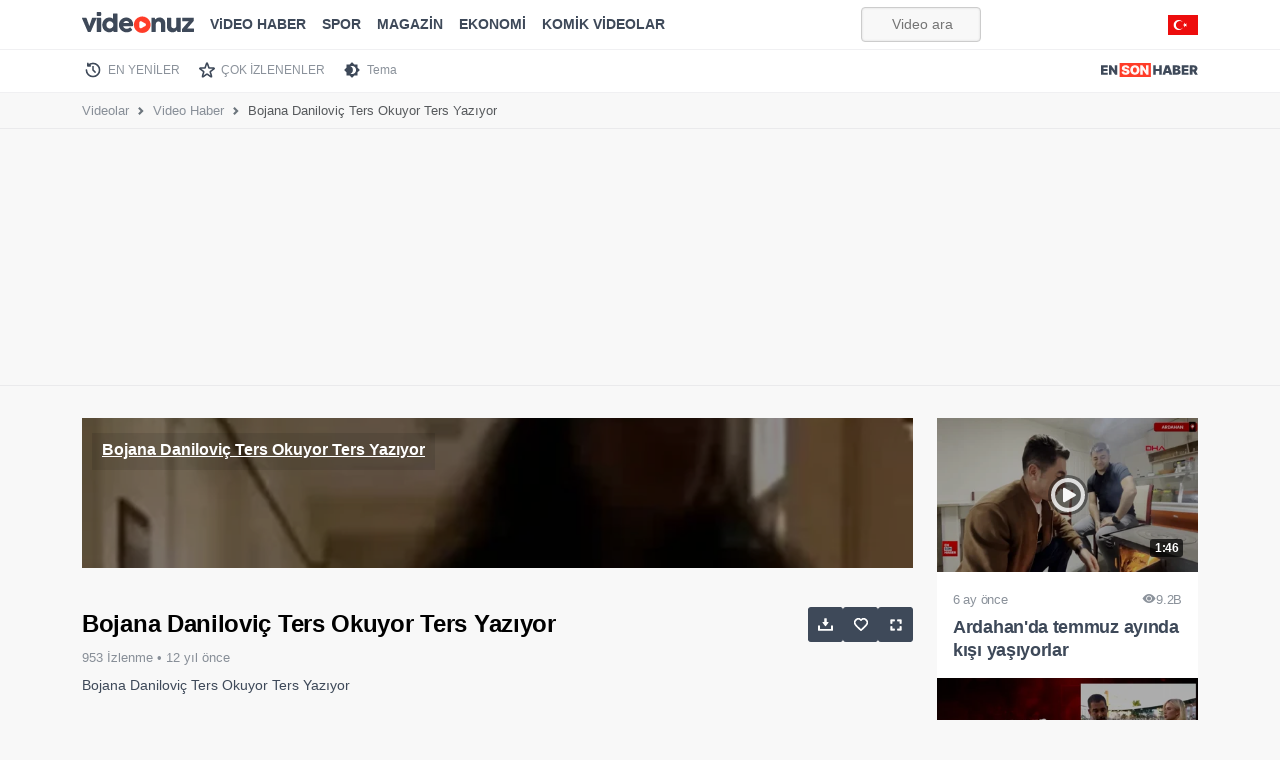

--- FILE ---
content_type: text/html; charset=UTF-8
request_url: https://videonuz.ensonhaber.com/izle/bojana-danilovic-ters-okuyor-ters-yaziyor
body_size: 6749
content:
<!DOCTYPE html>
<html lang="tr" data-bs-theme="light">
<head>
    <meta charset="utf-8">
    <title>Bojana Daniloviç Ters Okuyor Ters Yazıyor - VİDEONUZ</title>
    <meta name="viewport" content="width=device-width, initial-scale=1">
    
        <meta name="description" content="Bojana Daniloviç Ters Okuyor Ters Yazıyor">
    
    <meta name="theme-color" content="#ed0d0d">
    <meta name="title" content="Bojana Daniloviç Ters Okuyor Ters Yazıyor">
    <meta name="datePublished" content="2013-08-27T15:28:49+03:00">
    <meta name="dateModified" content="2013-08-27T15:28:49+03:00">
    <meta name="url" content="https://videonuz.ensonhaber.com/izle/bojana-danilovic-ters-okuyor-ters-yaziyor">
    <meta name="articleSection" content="video">
    <meta name="articleAuthor" content="Duygu Kutlu">


    <link rel="canonical" href="https://videonuz.ensonhaber.com/izle/bojana-danilovic-ters-okuyor-ters-yaziyor">

    <!-- scripts -->
    <link rel="preconnect" href="https://cdnvideonuz.ensonhaber.com" />
<link rel="dns-prefetch" href="https://cdnvideonuz.ensonhaber.com" />
<!-- fonts -->
<link rel="preload" href="/assets/fonts/inter/inter-v2-latin-ext_latin-regular.woff2" as="font" type="font/woff2" crossorigin>
<link rel="preload" href="/assets/fonts/inter/inter-v2-latin-ext_latin-300.woff2" as="font" type="font/woff2" crossorigin>
<link rel="preload" href="/assets/fonts/inter/inter-v2-latin-ext_latin-500.woff2" as="font" type="font/woff2" crossorigin>
<link rel="preload" href="/assets/fonts/inter/inter-v2-latin-ext_latin-600.woff2" as="font" type="font/woff2" crossorigin>
<link rel="preload" href="/assets/fonts/inter/inter-v2-latin-ext_latin-700.woff2" as="font" type="font/woff2" crossorigin>
<link rel="preload" href="/assets/fonts/inter/inter-v2-latin-ext_latin-800.woff2" as="font" type="font/woff2" crossorigin>
<!-- //fonts -->

<script>
    window.theme = localStorage.getItem("sitetheme");
    if(theme !== null) {
        document.documentElement.dataset.bsTheme = theme;
    }
</script>
<!-- Google tag (gtag.js) -->
<script async src="https://www.googletagmanager.com/gtag/js?id=G-3G92ST5T0Z"></script>
<script>
    window.dataLayer = window.dataLayer || [];
    function gtag(){dataLayer.push(arguments);}
    gtag('js', new Date());

    gtag('config', 'G-3G92ST5T0Z');
</script>
    <!-- //scripts -->
    <meta name="twitter:card" content="summary_large_image"/>
    <meta name="twitter:site" content="@ensonhaber"/>
    <meta name="twitter:image" content="https://cdnvideonuz.ensonhaber.com/crop/800x450/thumb/kok/2013/08/27/bojana-danilovic-ters-okuyor-ters-yaziyor_3863.jpg"/>
    <meta name="twitter:description" content="Haberin devamı..."/>
    <meta name="twitter:title" content="Bojana Daniloviç Ters Okuyor Ters Yazıyor"/>
    <meta name="twitter:url" content="https://videonuz.ensonhaber.com/izle/bojana-danilovic-ters-okuyor-ters-yaziyor"/>
    <meta property="og:title" content="Bojana Daniloviç Ters Okuyor Ters Yazıyor"/>
    <meta property="og:type" content="video.other"/>
    <meta property="og:site_name" content="Videonuz"/>
    <meta property="og:description" content="Bojana Daniloviç Ters Okuyor Ters Yazıyor"/>
    <link rel="image_src" type="image/jpeg" href="https://cdnvideonuz.ensonhaber.com/crop/800x450/thumb/kok/2013/08/27/bojana-danilovic-ters-okuyor-ters-yaziyor_3863.jpg"/>
    <meta property="og:image" content="https://cdnvideonuz.ensonhaber.com/crop/800x450/thumb/kok/2013/08/27/bojana-danilovic-ters-okuyor-ters-yaziyor_3863.jpg"/>
    <meta property="og:url" content="https://videonuz.ensonhaber.com/izle/bojana-danilovic-ters-okuyor-ters-yaziyor"/>
    <!-- styles -->
    <script></script>

    <link rel="stylesheet preload prefetch" href="/assets/vendor/bootstrap/dist/css/video_un.css" as="style">
    <link rel="stylesheet preload prefetch" href="/assets/vendor/bootstrap-icons/font/icon_un.css" as="style">
    <link rel="stylesheet preload prefetch" href="/assets/css/video.min.css?s" as="style">
    <script src="/assets/vendor/bootstrap/dist/js/bootstrap.bundle.min.js" defer></script>

    <!-- //styles -->
    <script>
        window.video_mp4 = 'https://vcdn1.ensonhaber.com/flv/flvideo/v/666/66652.mp4';
        window.video_sef = 'bojana-danilovic-ters-okuyor-ters-yaziyor';
    </script>
    <!-- icons -->
    <link rel="icon" href="https://videonuz.ensonhaber.com/assets/img/icons/favicon.ico">
<link rel="shortcut icon" type="image/x-icon" href="https://videonuz.ensonhaber.com/assets/img/icons/favicon.png">
<link rel="apple-touch-icon" href="https://videonuz.ensonhaber.com/assets/img/icons/apple-icon.png">
<link rel="apple-touch-icon" sizes="152x152" href="https://videonuz.ensonhaber.com/assets/img/icons/apple-icon-144x144.png">
<link rel="apple-touch-icon" sizes="167x167" href="https://videonuz.ensonhaber.com/assets/img/icons/apple-icon-167x167.png">
<link rel="apple-touch-icon" sizes="180x180" href="https://videonuz.ensonhaber.com/assets/img/icons/apple-icon-180x180.png">

<script>!function(){var t=document.createElement("script");t.setAttribute("src",'https://cdn.p.analitik.bik.gov.tr/tracker'+(typeof Intl!=="undefined"?(typeof (Intl||"").PluralRules!=="undefined"?'1':typeof Promise!=="undefined"?'2':typeof MutationObserver!=='undefined'?'3':'4'):'4')+'.js'),t.setAttribute("data-website-id","562cb786-235a-4aec-8b45-75140a84acb5"),t.setAttribute("data-host-url",'//562cb786-235a-4aec-8b45-75140a84acb5.collector.p.analitik.bik.gov.tr'),document.head.appendChild(t)}();</script>
    <!-- //icons -->

    <script type="application/ld+json">
{
    "@context": "https://schema.org",
    "@type": "VideoObject",
    "name": "Bojana Daniloviç Ters Okuyor Ters Yazıyor",
    "thumbnailUrl": "https://cdnvideonuz.ensonhaber.com/crop/800x450/thumb/kok/2013/08/27/bojana-danilovic-ters-okuyor-ters-yaziyor_3863.jpg",
    "uploadDate": "2013-08-27T15:28:49+03:00",
    "duration": "PT1M45S",
    "description": "Bojana Daniloviç Ters Okuyor Ters Yazıyor",
    "Headline": "Bojana Daniloviç Ters Okuyor Ters Yazıyor",
    "image": [
        "https://cdnvideonuz.ensonhaber.com/crop/800x450/thumb/kok/2013/08/27/bojana-danilovic-ters-okuyor-ters-yaziyor_3863.jpg",
        "https://cdnvideonuz.ensonhaber.com/crop/1200x675/thumb/kok/2013/08/27/bojana-danilovic-ters-okuyor-ters-yaziyor_3863.jpg"
    ],
    "author": {
        "@type": "Organization",
        "name": "Videonuz",
        "logo": {
            "@type": "ImageObject",
            "url": "https://videonuz.ensonhaber.com/assets/img/slogo.png",
            "width": 100,
            "height": 100
        },
        "url": "https://videonuz.ensonhaber.com/"
    },
    "publisher": {
        "@type": "Organization",
        "name": "Videonuz",
        "logo": {
            "@type": "ImageObject",
            "url": "https://videonuz.ensonhaber.com/assets/img/slogo.png",
            "width": 100,
            "height": 100
        }
    },
    "datePublished": "2013-08-27T15:28:49+03:00",
    "dateModified": "2013-08-27T15:28:49+03:00",
    "inLanguage": "tr-TR",
    "genre": "Video Haber",
    "mainEntityOfPage": {
        "@type": "WebPage",
        "id": "/izle/bojana-danilovic-ters-okuyor-ters-yaziyor"
    },
    "contentUrl": "https://videonuz.ensonhaber.com/izle/bojana-danilovic-ters-okuyor-ters-yaziyor",
    "embedUrl": "https://videonuz.ensonhaber.com/player/66652"
}

    </script>


    <script type="application/ld+json">
{
    "@context": "http://schema.org",
    "@type": "BreadcrumbList",
    "itemListElement": [
        {
            "@type": "ListItem",
            "position": 1,
            "name": "Videolar",
            "item": "https://videonuz.ensonhaber.com/"
        },
        {
            "@type": "ListItem",
            "position": 2,
            "name": "Video Haber",
            "item": "https://videonuz.ensonhaber.com/videolar/video-haber"
        },
        {
            "@type": "ListItem",
            "position": 3,
            "name": "Bojana Daniloviç Ters Okuyor Ters Yazıyor",
            "item": "https://videonuz.ensonhaber.com/izle/bojana-danilovic-ters-okuyor-ters-yaziyor"
        }
    ]
}

    </script>

</head>
<body>

<!-- header -->
<script async src="https://securepubads.g.doubleclick.net/tag/js/gpt.js"></script>
<script>
    window.eshpage = "video";
    window.gtaregeting="video";
    window.mastheadConfig = {
        path: '/9170022/ESH_VIDEONUZ/masthead',
        size: [[320, 100], 'fluid', [970, 250], [336, 280], [300, 250],[728, 90]],
        divId: 'top-adbar',
        sizeMappings: [
            { viewport: [0, 0], sizes: [[300, 250], [320, 100]] },
            { viewport: [900, 0], sizes: [[970, 90], [970, 250], [728, 90]] }
        ]
    };
</script>
<script defer src="/assets/js/source/esh-tag-v3.js?v3"></script>

<header id="header" class="fixed-top">

        <nav class="navbar navbar-expand-lg" aria-label="Videonuz Navbar">
            <div class="container">
                <a class="navbar-brand" href="https://videonuz.ensonhaber.com"><span>Videonuz</span></a>

                <button class="navbar-toggler p-0 border-0" type="button" id="navbarSideCollapse" aria-label="Toggle navigation">
                    <span class="navbar-toggler-icon"></span>
                </button>

                <div class="navbar-collapse offcanvas-collapse" id="topnav">

                    <!-- cat menu -->
                    <ul class="navbar-nav me-auto mb-2 mb-lg-0">


                        <li class="nav-item"><a class="nav-link" href="https://videonuz.ensonhaber.com/videolar/video-haber">ViDEO HABER</a></li>
                        <li class="nav-item"><a class="nav-link" href="https://videonuz.ensonhaber.com/videolar/spor">SPOR</a></li>
                        <li class="nav-item"><a class="nav-link" href="https://videonuz.ensonhaber.com/videolar/magazin">MAGAZİN</a></li>
                        <li class="nav-item"><a class="nav-link" href="https://videonuz.ensonhaber.com/videolar/ekonomi">EKONOMİ</a></li>
                    <li class="nav-item"><a class="nav-link" href="https://videonuz.ensonhaber.com/videolar/komik-videolar">KOMİK VİDEOLAR</a></li>



                    </ul>
                    <!-- //cat menu -->

                    <form role="search" id="searchform" method="get" action="/ara" rel="nofollow">
                        <input id="search" class="form-control" type="search" name="q" placeholder="Video ara..." aria-label="Video ara...">
                    </form>


                    <span class="flagtr"></span>

                </div>
            </div>
        </nav>

</header>

<div class="second-nav">
    <div class="container nav-scroller">
        <nav class="nav" aria-label="İkinci Navigasyon">
                        <a class="nav-link new" href="https://videonuz.ensonhaber.com/en-yeniler">EN YENİLER</a>
            <a class="nav-link pop" href="https://videonuz.ensonhaber.com/cok-izlenenler">ÇOK İZLENENLER</a>
            <a class="nav-link tema" href="javascript:;" data-bs-toggle="tooltip" data-bs-placement="bottom" data-bs-title="Karanlık / Aydınlık Mod" id="themetoggler">Tema</a>
            <a class="nav-link esh-home" href="https://www.ensonhaber.com/"  target="_blank" title="Haber"><span>Ensonhaber</span></a>
        </nav>
    </div>
</div>
<!-- //header -->

<!-- breadcrumb -->
<nav class="nav-breadcrumb"
     style="--bs-breadcrumb-divider: url(&#34;data:image/svg+xml,%3Csvg xmlns='http://www.w3.org/2000/svg' width='8' height='8'%3E%3Cpath d='M2.5 0L1 1.5 3.5 4 1 6.5 2.5 8l4-4-4-4z' fill='%236c757d'/%3E%3C/svg%3E&#34;);"
     aria-label="breadcrumb">
    <div class="container">
        <ol class="breadcrumb">
            <li class="breadcrumb-item"><a href="https://videonuz.ensonhaber.com/">Videolar</a></li>
            <li class="breadcrumb-item"><a
                        href="https://videonuz.ensonhaber.com/videolar/video-haber ">Video Haber</a>
            </li>
            <li class="breadcrumb-item active" aria-current="page">Bojana Daniloviç Ters Okuyor Ters Yazıyor</li>
        </ol>
    </div>
</nav>
<!-- //breadcrumb -->
<div id="top-adbar" class="esx sticky-stop"></div>
<!-- main -->
<main>
    <div class="container">

        <!-- row -->
        <div class="row">
            <div class="col">

                <!-- video -->
                <div id="videoplayer_2">
                    <iframe class="lazyload" title="video embed" style="position: relative;
    width: 100%;
    aspect-ratio: 16 / 8.9;
    overflow: hidden;" width="100%" height="100%" scrolling="no" data-src="/player/66652" frameborder="0"
                            allow="accelerometer; autoplay; clipboard-write; encrypted-media; gyroscope; picture-in-picture"
                            allowfullscreen></iframe>
                                    </div>
                <!-- //video -->

                <!-- video details -->
                <div class="row video-details">

                    <div class="col">
                        <h1>Bojana Daniloviç Ters Okuyor Ters Yazıyor </h1>

                        <!-- stats -->
                        <div class="stats">
                            953 İzlenme &bull; <span class="uploaded"
                                                                                       data-tarih="2013-08-27"
                                                                                       data-saat="12:28:49"> 12 yıl önce</span>
                        </div>
                        <!-- //stats -->

                        <!-- desc -->
                        <div class="desc">
                            Bojana Daniloviç Ters Okuyor Ters Yazıyor                        </div>
                        <!-- //desc -->

                    </div>

                    <div class="col col-3">

                        <!-- actions -->
                        <div class="actions sticky-md-top" style="top: 60px;">
                            <a href="javascript:;" id="download" data-bs-toggle="tooltip" data-bs-placement="top"
                               data-bs-title="Videoyu indirin"><span>İndir</span></a>
                                                        <a href="javascript:;" id="addtolist"
                               onclick="watchList('add', '66652');" data-bs-toggle="tooltip"
                               data-bs-placement="top"
                               data-bs-title="İzleme listenize ekleyin"><span>Listeye Ekle</span></a>
                            <a href="javascript:;" id="widemode" class="d-none d-xl-block" data-bs-toggle="tooltip"
                               data-bs-placement="top" data-bs-title="Sinema modu"><span>Sinema Modu</span></a>
                        </div>
                        <!-- //actions -->

                    </div>

                </div>
                <!-- //video details -->

            </div>

            <!-- right video -->
            <div class="col col-md-3 d-none d-xl-block" id="right-videos">

                <!-- right suggestions -->
                

                <div class="row row-cols-1 row-video-grid sticky-md-top" style="top: 60px;">
                                            <div class="col">
                            <a href="/izle/ardahanda-temmuz-ayinda-kisi-yasiyorlar" class="video-item"
                               title="Ardahan'da temmuz ayında kışı yaşıyorlar">

                            <span class="thumb">
                                <img class="lazyload" data-src="https://cdnvideonuz.ensonhaber.com/crop/400x225/thumb/kok/2025/07/18/ardahanda-temmuz-ayinda-kisi-yasiyorlar-H7Zl8.jpg"
                                     alt="Ardahan'da temmuz ayında kışı yaşıyorlar" width="274" height="154">
                                <span class="time">1:46</span>
                            </span>

                                <span class="title">
                                <span class="details">
                                     <span class="uploaded" data-tarih="2025-07-18"
                                           data-saat="11:18:51">6 ay önce</span>
                                    <span class="watchcount"><i
                                                class="bi bi-eye-fill"></i>9.2B </span>
                                </span>
                                Ardahan'da temmuz ayında kışı yaşıyorlar                            </span>

                            </a>
                        </div>
                                                <div class="col">
                            <a href="/izle/arda-turanin-muhabirle-goz-temasi-kurmamasi-gundem-oldu" class="video-item"
                               title="Arda Turan'ın muhabirle göz teması kurmaması gündem oldu">

                            <span class="thumb">
                                <img class="lazyload" data-src="https://cdnvideonuz.ensonhaber.com/crop/400x225/thumb/kok/2025/07/18/arda-turanin-muhabirle-goz-temasi-kurmamasi-gundem-oldu-rnsJd.jpg"
                                     alt="Arda Turan'ın muhabirle göz teması kurmaması gündem oldu" width="274" height="154">
                                <span class="time">2:40</span>
                            </span>

                                <span class="title">
                                <span class="details">
                                     <span class="uploaded" data-tarih="2025-07-18"
                                           data-saat="11:18:19">6 ay önce</span>
                                    <span class="watchcount"><i
                                                class="bi bi-eye-fill"></i>9.8B </span>
                                </span>
                                Arda Turan'ın muhabirle göz teması kurmaması gündem oldu                            </span>

                            </a>
                        </div>
                                        </div>
                <!-- //right suggestions -->

            </div>
            <!-- right video -->
        </div>
        <!-- //row -->
        <div class="esx ad-slot admasthead" id="/9170022/ESH_VIDEONUZ/video_center" style="margin-bottom: 15px;"></div>
        <!-- video grid -->
        <div class="row">
            <div class="col">
                


<div class="row row-cols-1 row-cols-sm-2 row-cols-lg-3 row-cols-xl-4 row-video-grid">
            <div class="col">
            <a href="/izle/bilecikte-yakaladiklari-devasa-sazanlari-yeniden-suya-biraktilar" class="video-item" title="Bilecik'te yakaladıkları devasa sazanları yeniden suya bıraktılar">

            <span class="thumb">
                <img class="lazyload" data-src="https://cdnvideonuz.ensonhaber.com/crop/400x225/thumb/kok/2025/07/18/bilecikte-yakaladiklari-devasa-sazanlari-yeniden-suya-biraktilar-Tx8Jf.jpg" alt="Bilecik'te yakaladıkları devasa sazanları yeniden suya bıraktılar" width="274" height="154">
                <span class="time">2:18</span>
            </span>

                <span class="title">
                <span class="details">
                     <span class="uploaded" data-tarih="2025-07-18" data-saat="11:13:43">6 ay önce</span>
                    <span class="watchcount"><i class="bi bi-eye-fill"></i>10.6B </span>
                </span>
                Bilecik'te yakaladıkları devasa sazanları yeniden suya bıraktılar            </span>

            </a>
        </div>
        <div class="col">
            <a href="/izle/eskisehirde-37-yil-onceki-askerlik-arkadasliklarini-surduruyorlar" class="video-item" title="Eskişehir'de 37 yıl önceki askerlik arkadaşlıklarını sürdürüyorlar">

            <span class="thumb">
                <img class="lazyload" data-src="https://cdnvideonuz.ensonhaber.com/crop/400x225/thumb/kok/2025/07/18/eskisehirde-37-yil-onceki-askerlik-arkadasliklarini-surduruyorlar-1w2NH.jpg" alt="Eskişehir'de 37 yıl önceki askerlik arkadaşlıklarını sürdürüyorlar" width="274" height="154">
                <span class="time">2:22</span>
            </span>

                <span class="title">
                <span class="details">
                     <span class="uploaded" data-tarih="2025-07-18" data-saat="11:10:03">6 ay önce</span>
                    <span class="watchcount"><i class="bi bi-eye-fill"></i>10.4B </span>
                </span>
                Eskişehir'de 37 yıl önceki askerlik arkadaşlıklarını sürdürüyorlar            </span>

            </a>
        </div>
        <div class="col">
            <a href="/izle/guney-korede-sel-felaketi-can-kaybi-artiyor" class="video-item" title="Güney Kore'de sel felaketi: Can kaybı artıyor">

            <span class="thumb">
                <img class="lazyload" data-src="https://cdnvideonuz.ensonhaber.com/crop/400x225/thumb/kok/2025/07/18/guney-korede-sel-felaketi-can-kaybi-artiyor-cAPuP.jpg" alt="Güney Kore'de sel felaketi: Can kaybı artıyor" width="274" height="154">
                <span class="time">1:32</span>
            </span>

                <span class="title">
                <span class="details">
                     <span class="uploaded" data-tarih="2025-07-18" data-saat="11:09:46">6 ay önce</span>
                    <span class="watchcount"><i class="bi bi-eye-fill"></i>9.7B </span>
                </span>
                Güney Kore'de sel felaketi: Can kaybı artıyor            </span>

            </a>
        </div>
        <div class="col">
            <a href="/izle/esenyurtta-aile-ici-arazi-kavgasi" class="video-item" title="Esenyurt'ta aile içi arazi kavgası">

            <span class="thumb">
                <img class="lazyload" data-src="https://cdnvideonuz.ensonhaber.com/crop/400x225/thumb/kok/2025/07/18/esenyurtta-aile-ici-arazi-kavgasi-oW9CZ.jpg" alt="Esenyurt'ta aile içi arazi kavgası" width="274" height="154">
                <span class="time">1:41</span>
            </span>

                <span class="title">
                <span class="details">
                     <span class="uploaded" data-tarih="2025-07-18" data-saat="11:06:38">6 ay önce</span>
                    <span class="watchcount"><i class="bi bi-eye-fill"></i>8.2B </span>
                </span>
                Esenyurt'ta aile içi arazi kavgası            </span>

            </a>
        </div>
        <div class="col">
            <a href="/izle/ayvalik-sahillerinde-atli-jandarma-goreve-basladi" class="video-item" title="Ayvalık sahillerinde atlı jandarma göreve başladı">

            <span class="thumb">
                <img class="lazyload" data-src="https://cdnvideonuz.ensonhaber.com/crop/400x225/thumb/kok/2025/07/18/ayvalik-sahillerinde-atli-jandarma-goreve-basladi-MKU26.jpg" alt="Ayvalık sahillerinde atlı jandarma göreve başladı" width="274" height="154">
                <span class="time">1:53</span>
            </span>

                <span class="title">
                <span class="details">
                     <span class="uploaded" data-tarih="2025-07-18" data-saat="11:00:20">6 ay önce</span>
                    <span class="watchcount"><i class="bi bi-eye-fill"></i>7.3B </span>
                </span>
                Ayvalık sahillerinde atlı jandarma göreve başladı            </span>

            </a>
        </div>
        <div class="col">
            <a href="/izle/canakkalede-antik-liman-kenti-parionda-11inci-yuzyila-ait-mezar-grubu-bulundu" class="video-item" title="Çanakkale'de antik liman kenti Parion'da 11'inci yüzyıla ait mezar grubu bulundu">

            <span class="thumb">
                <img class="lazyload" data-src="https://cdnvideonuz.ensonhaber.com/crop/400x225/thumb/kok/2025/07/18/canakkalede-antik-liman-kenti-parionda-11inci-yuzyila-ait-mezar-grubu-bulundu-xV8jg.jpg" alt="Çanakkale'de antik liman kenti Parion'da 11'inci yüzyıla ait mezar grubu bulundu" width="274" height="154">
                <span class="time">1:43</span>
            </span>

                <span class="title">
                <span class="details">
                     <span class="uploaded" data-tarih="2025-07-18" data-saat="10:56:59">6 ay önce</span>
                    <span class="watchcount"><i class="bi bi-eye-fill"></i>10.4B </span>
                </span>
                Çanakkale'de antik liman kenti Parion'da 11'inci yüzyıla ait mezar grubu bulundu            </span>

            </a>
        </div>
        <div class="col">
            <a href="/izle/antalyada-otomobilden-malzeme-indiren-market-calisanina-araba-carpti" class="video-item" title="Antalya'da otomobilden malzeme indiren market çalışanına araba çarptı">

            <span class="thumb">
                <img class="lazyload" data-src="https://cdnvideonuz.ensonhaber.com/crop/400x225/thumb/kok/2025/07/18/antalyada-otomobilden-malzeme-indiren-market-calisanina-araba-carpti-HP2fC.jpg" alt="Antalya'da otomobilden malzeme indiren market çalışanına araba çarptı" width="274" height="154">
                <span class="time">0:41</span>
            </span>

                <span class="title">
                <span class="details">
                     <span class="uploaded" data-tarih="2025-07-18" data-saat="10:47:13">6 ay önce</span>
                    <span class="watchcount"><i class="bi bi-eye-fill"></i>11.8B </span>
                </span>
                Antalya'da otomobilden malzeme indiren market çalışanına araba çarptı            </span>

            </a>
        </div>
        <div class="col">
            <a href="/izle/adanada-3-milyon-tl-harac-isteyip-is-yerini-kursunladilar" class="video-item" title="Adana'da 3 milyon TL haraç isteyip iş yerini kurşunladılar">

            <span class="thumb">
                <img class="lazyload" data-src="https://cdnvideonuz.ensonhaber.com/crop/400x225/thumb/kok/2025/07/18/adanada-3-milyon-tl-harac-isteyip-is-yerini-kursunladilar-0qjsl.jpg" alt="Adana'da 3 milyon TL haraç isteyip iş yerini kurşunladılar" width="274" height="154">
                <span class="time">1:39</span>
            </span>

                <span class="title">
                <span class="details">
                     <span class="uploaded" data-tarih="2025-07-18" data-saat="10:37:07">6 ay önce</span>
                    <span class="watchcount"><i class="bi bi-eye-fill"></i>9.4B </span>
                </span>
                Adana'da 3 milyon TL haraç isteyip iş yerini kurşunladılar            </span>

            </a>
        </div>
</div>
            </div>
        </div>
        <!-- //video grid -->

    </div>
</main>
<!-- //main -->

<!-- footer -->
<footer>

    <!-- top -->
    <div class="top">
        <div class="container">

            <div class="row align-items-center">
                <div class="col-12 col-sm-5 col-md-7 col-lg-8">
                    <div class="row align-items-center">
                        <div class="col-12 col-lg-4">
                            <a href="https://videonuz.ensonhaber.com" title="Ensonhaber" class="logo">
    <span>Ensonhaber</span>
</a>                        </div>
                        <div class="col-12 col-lg-8">
                            <div class="copyright">
                                Copyright &copy; 2026 Ensonhaber Medya AŞ. Tüm Hakları Saklıdır.
                            </div>
                        </div>
                    </div>
                </div>
                <div class="col-12 col-sm-7 col-md-5 col-lg-4">
                    <div class="row">
                        <div class="col">

                            <div class="social">
                                <a href="https://t.me/ensonhaber"  target="_blank"  rel="nofollow" class="telegram" data-bs-toggle="tooltip" data-bs-placement="top" data-bs-title="Telegram"><span>Telegram</span></a>
                                <a href="https://wa.me/905333782000"  target="_blank" rel="nofollow" class="whatsapp" data-bs-toggle="tooltip" data-bs-placement="top" data-bs-title="WhatsApp"><span>WhatsApp</span></a>
                                <a href="https://www.youtube.com/channel/UCZHf28-BG2Pz-UFqYJiZBeg"   target="_blank" rel="nofollow" class="youtube" data-bs-toggle="tooltip" data-bs-placement="top" data-bs-title="Youtube"><span>Youtube</span></a>
                                <a href="https://twitter.com/ensonhaber"   target="_blank" rel="nofollow" class="twitter" data-bs-toggle="tooltip" data-bs-placement="top" data-bs-title="Twitter"><span>Twitter</span></a>
                                <a href="https://www.instagram.com/ensonhaber/" target="_blank" rel="nofollow" class="instagram" data-bs-toggle="tooltip" data-bs-placement="top" data-bs-title="Instagram"><span>Instagram</span></a>
                                <a href="https://www.facebook.com/ensonhaber"  target="_blank" rel="nofollow" class="facebook" data-bs-toggle="tooltip" data-bs-placement="top" data-bs-title="Facebook"><span>Facebook</span></a>
                            </div>

                        </div>
                    </div>
                </div>
            </div>

        </div>
    </div>
    <!-- //top -->



    <!-- bottom -->
    <div class="bottom">
        <div class="container">

            <div class="row">

                    <div class="links">
                        <a href="https://www.ensonhaber.com/veri-politikasi" rel="nofollow">KVKK Politikası</a>
                        <a href="https://www.ensonhaber.com/gizlilik-sozlesmesi.html" rel="nofollow">Gizlilik Sözleşmesi</a>
                        <a href="https://www.ensonhaber.com/iletisim" rel="nofollow">Bize Ulaşın</a>

                    </div>

            </div>


        </div>
    </div>
    <!-- bottom -->


</footer>
<!-- //footer -->

<!-- js -->
<script>
    window.video = {
        id: "66652",
        baslik: "Bojana Daniloviç Ters Okuyor Ters Yazıyor",
        resim: "kok/2013/08/27/bojana-danilovic-ters-okuyor-ters-yaziyor_3863.jpg",

        detay: "Bojana Daniloviç Ters Okuyor Ters Yazıyor",
        sef: "bojana-danilovic-ters-okuyor-ters-yaziyor",
    };
</script>

<!-- //js -->
<script src="/assets/js/video.min.js?v33" defer></script>
</body>
</html>


--- FILE ---
content_type: text/html; charset=utf-8
request_url: https://www.google.com/recaptcha/api2/aframe
body_size: 183
content:
<!DOCTYPE HTML><html><head><meta http-equiv="content-type" content="text/html; charset=UTF-8"></head><body><script nonce="5K6cI1DCmHB4Mi82ZuRfxw">/** Anti-fraud and anti-abuse applications only. See google.com/recaptcha */ try{var clients={'sodar':'https://pagead2.googlesyndication.com/pagead/sodar?'};window.addEventListener("message",function(a){try{if(a.source===window.parent){var b=JSON.parse(a.data);var c=clients[b['id']];if(c){var d=document.createElement('img');d.src=c+b['params']+'&rc='+(localStorage.getItem("rc::a")?sessionStorage.getItem("rc::b"):"");window.document.body.appendChild(d);sessionStorage.setItem("rc::e",parseInt(sessionStorage.getItem("rc::e")||0)+1);localStorage.setItem("rc::h",'1769619176359');}}}catch(b){}});window.parent.postMessage("_grecaptcha_ready", "*");}catch(b){}</script></body></html>

--- FILE ---
content_type: image/svg+xml
request_url: https://videonuz.ensonhaber.com/assets/img/social/instagram.svg
body_size: 684
content:
<svg xmlns="http://www.w3.org/2000/svg" xml:space="preserve" viewBox="0 0 512 512"><circle xmlns="http://www.w3.org/2000/svg" cx="256" cy="256" r="256" fill="#6c27b3" data-original="#6c27b3"/><path xmlns="http://www.w3.org/2000/svg" d="M374.71 132.922c-30.587 3.872-62.479 3.737-94.575.681-44.822-3.448-110.33-24.135-134.465 17.239-38.772 66.236-19.649 151.035-10.614 226.078l134.737 134.708c130.388-6.923 234.886-111.407 241.831-241.79L374.71 132.922z" fill="#6c27b3" data-original="#501a96"/><g xmlns="http://www.w3.org/2000/svg" fill="#fff"><path d="M315.227 109.468H196.772c-48.14 0-87.304 39.164-87.304 87.304v118.455c0 48.138 39.164 87.305 87.305 87.305h118.455c48.138 0 87.305-39.165 87.305-87.305V196.772c-.001-48.14-39.166-87.304-87.306-87.304zm57.823 205.76c0 31.934-25.888 57.822-57.822 57.822H196.773c-31.934 0-57.822-25.888-57.822-57.822V196.773c0-31.934 25.888-57.823 57.822-57.823h118.455c31.934 0 57.822 25.89 57.822 57.823v118.455z" data-original="#ffffff"/><path d="M256 180.202c-41.794 0-75.798 34.004-75.798 75.798 0 41.791 34.004 75.795 75.798 75.795s75.795-34.001 75.795-75.795-34.001-75.798-75.795-75.798zm0 122.111c-25.579 0-46.316-20.733-46.316-46.313s20.737-46.316 46.316-46.316 46.313 20.735 46.313 46.316c0 25.579-20.734 46.313-46.313 46.313z" data-original="#ffffff"/></g><g xmlns="http://www.w3.org/2000/svg" fill="#fff"><path d="M350.103 180.774c0 10.03-8.132 18.163-18.163 18.163-10.03 0-18.163-8.133-18.163-18.163 0-10.031 8.133-18.163 18.163-18.163 10.033 0 18.163 8.13 18.163 18.163z" data-original="#d1d1d1"/><path d="M315.228 109.468h-59.802v29.482h59.802c31.934 0 57.822 25.89 57.822 57.823v118.455c0 31.934-25.888 57.822-57.822 57.822h-59.802v29.482h59.802c48.138 0 87.304-39.165 87.304-87.305V196.772c0-48.14-39.165-87.304-87.304-87.304z" data-original="#d1d1d1"/><path d="M256 180.202c-.193 0-.381.014-.574.014v29.482c.191-.002.381-.014.574-.014 25.579 0 46.313 20.735 46.313 46.316 0 25.579-20.733 46.313-46.313 46.313-.193 0-.383-.012-.574-.014v29.482c.193.002.381.014.574.014 41.794 0 75.795-34.002 75.795-75.795 0-41.794-34.001-75.798-75.795-75.798z" data-original="#d1d1d1"/></g></svg>

--- FILE ---
content_type: application/javascript; charset=utf-8
request_url: https://fundingchoicesmessages.google.com/f/AGSKWxX9n3QbP2lxHBpkRuucw7C55lg3jMEfshL4sfL8XHaZr4Z5sNcTqk7OvOZqbTvEPZOFgn0RzFyjZNsUi8Jyxp4zxbleKt3iKiju2ko5A3YruUjvIbi6dvloNQ83X4RnH6zaP6BI3sLFHotFK7zmaCjWKa25O5p5n5scnTFLE0TwAx5DFtdLgC9aIyI5/_/adx_iframe_/slider-ad-/advertise125x125./bottom-ad-/adscalebigsize.
body_size: -1284
content:
window['1e12920d-8f07-4137-9ccc-2da72af8b35b'] = true;